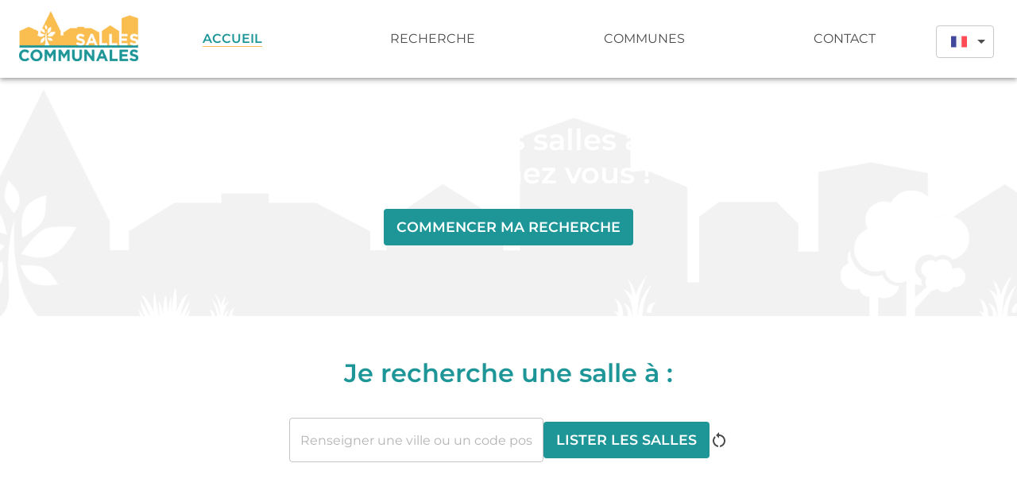

--- FILE ---
content_type: text/html
request_url: https://salles-communales.fr/
body_size: 11064
content:
<!DOCTYPE html>
<html lang="fr">
  <head>
    <meta charset="utf-8" />
    <title>Salles communales</title>
    <base href="/">
    <meta name="viewport" content="width=device-width, initial-scale=1" />
    <link rel="icon" type="image/x-icon" href="favicon.ico" />
    <script
      async
      src="https://www.googletagmanager.com/gtag/js?id=G-5SML8HVFC5"
    ></script>
    <script>
      window.dataLayer = window.dataLayer || [];
      function gtag() {
        dataLayer.push(arguments);
      }
      gtag('js', new Date());
      gtag('config', 'G-5SML8HVFC5');
    </script>
    <script
      async
      src="https://pagead2.googlesyndication.com/pagead/js/adsbygoogle.js?client=ca-pub-4596834905173916"
      crossorigin="anonymous"
    ></script>
    <script
      async
      src="https://fundingchoicesmessages.google.com/i/pub-4596834905173916?ers=1"
      nonce="WImzn95NJbatkVMdRUKkgQ"
    ></script>
    <script nonce="WImzn95NJbatkVMdRUKkgQ">
      (function () {
        function signalGooglefcPresent() {
          if (!window.frames['googlefcPresent']) {
            if (document.body) {
              const iframe = document.createElement('iframe');
              iframe.style =
                'width: 0; height: 0; border: none; z-index: -1000; left: -1000px; top: -1000px;';
              iframe.style.display = 'none';
              iframe.name = 'googlefcPresent';
              document.body.appendChild(iframe);
            } else {
              setTimeout(signalGooglefcPresent, 0);
            }
          }
        }
        signalGooglefcPresent();
      })();
    </script>
    <script>
      (function (s, t, a, y, twenty, two) {
        s.Stay22 = s.Stay22 || {};
        // Just fill out your configs here
        s.Stay22.params = {
          aid: 'onlineplatforms',
        };
        // Leave this part as-is;
        twenty = t.createElement(a);
        two = t.getElementsByTagName(a)[0];
        twenty.async = 1;
        twenty.src = y;
        two.parentNode.insertBefore(twenty, two);
      })(
        window,
        document,
        'script',
        'https://scripts.stay22.com/letmeallez.js'
      );
    </script>
  <link rel="stylesheet" href="styles.5c5a2ff552823b13.css"><link rel="stylesheet" href="main.d38b804b323a56f7.css"></head>

  <body>
    <div id="root"></div>
    <script>
      (function () {
        'use strict';
        function aa(a) {
          var b = 0;
          return function () {
            return b < a.length ? { done: !1, value: a[b++] } : { done: !0 };
          };
        }
        var ba =
          'function' == typeof Object.defineProperties
            ? Object.defineProperty
            : function (a, b, c) {
                if (a == Array.prototype || a == Object.prototype) return a;
                a[b] = c.value;
                return a;
              };
        function ea(a) {
          a = [
            'object' == typeof globalThis && globalThis,
            a,
            'object' == typeof window && window,
            'object' == typeof self && self,
            'object' == typeof global && global,
          ];
          for (var b = 0; b < a.length; ++b) {
            var c = a[b];
            if (c && c.Math == Math) return c;
          }
          throw Error('Cannot find global object');
        }
        var fa = ea(this);
        function ha(a, b) {
          if (b)
            a: {
              var c = fa;
              a = a.split('.');
              for (var d = 0; d < a.length - 1; d++) {
                var e = a[d];
                if (!(e in c)) break a;
                c = c[e];
              }
              a = a[a.length - 1];
              d = c[a];
              b = b(d);
              b != d &&
                null != b &&
                ba(c, a, { configurable: !0, writable: !0, value: b });
            }
        }
        var ia =
            'function' == typeof Object.create
              ? Object.create
              : function (a) {
                  function b() {}
                  b.prototype = a;
                  return new b();
                },
          l;
        if ('function' == typeof Object.setPrototypeOf)
          l = Object.setPrototypeOf;
        else {
          var m;
          a: {
            var ja = { a: !0 },
              ka = {};
            try {
              ka.__proto__ = ja;
              m = ka.a;
              break a;
            } catch (a) {}
            m = !1;
          }
          l = m
            ? function (a, b) {
                a.__proto__ = b;
                if (a.__proto__ !== b)
                  throw new TypeError(a + ' is not extensible');
                return a;
              }
            : null;
        }
        var la = l;
        function n(a, b) {
          a.prototype = ia(b.prototype);
          a.prototype.constructor = a;
          if (la) la(a, b);
          else
            for (var c in b)
              if ('prototype' != c)
                if (Object.defineProperties) {
                  var d = Object.getOwnPropertyDescriptor(b, c);
                  d && Object.defineProperty(a, c, d);
                } else a[c] = b[c];
          a.A = b.prototype;
        }
        function ma() {
          for (var a = Number(this), b = [], c = a; c < arguments.length; c++)
            b[c - a] = arguments[c];
          return b;
        }
        var na =
          'function' == typeof Object.assign
            ? Object.assign
            : function (a, b) {
                for (var c = 1; c < arguments.length; c++) {
                  var d = arguments[c];
                  if (d)
                    for (var e in d)
                      Object.prototype.hasOwnProperty.call(d, e) &&
                        (a[e] = d[e]);
                }
                return a;
              };
        ha('Object.assign', function (a) {
          return a || na;
        }); /*

 Copyright The Closure Library Authors.
 SPDX-License-Identifier: Apache-2.0
*/
        var p = this || self;
        function q(a) {
          return a;
        }
        var t, u;
        a: {
          for (var oa = ['CLOSURE_FLAGS'], v = p, x = 0; x < oa.length; x++)
            if (((v = v[oa[x]]), null == v)) {
              u = null;
              break a;
            }
          u = v;
        }
        var pa = u && u[610401301];
        t = null != pa ? pa : !1;
        var z,
          qa = p.navigator;
        z = qa ? qa.userAgentData || null : null;
        function A(a) {
          return t
            ? z
              ? z.brands.some(function (b) {
                  return (b = b.brand) && -1 != b.indexOf(a);
                })
              : !1
            : !1;
        }
        function B(a) {
          var b;
          a: {
            if ((b = p.navigator)) if ((b = b.userAgent)) break a;
            b = '';
          }
          return -1 != b.indexOf(a);
        }
        function C() {
          return t ? !!z && 0 < z.brands.length : !1;
        }
        function D() {
          return C()
            ? A('Chromium')
            : ((B('Chrome') || B('CriOS')) && !(C() ? 0 : B('Edge'))) ||
                B('Silk');
        }
        var ra = C() ? !1 : B('Trident') || B('MSIE');
        !B('Android') || D();
        D();
        B('Safari') &&
          (D() ||
            (C() ? 0 : B('Coast')) ||
            (C() ? 0 : B('Opera')) ||
            (C() ? 0 : B('Edge')) ||
            (C() ? A('Microsoft Edge') : B('Edg/')) ||
            (C() && A('Opera')));
        var sa = {},
          E = null;
        var ta = 'undefined' !== typeof Uint8Array,
          ua = !ra && 'function' === typeof btoa;
        var F =
            'function' === typeof Symbol && 'symbol' === typeof Symbol()
              ? Symbol()
              : void 0,
          G = F
            ? function (a, b) {
                a[F] |= b;
              }
            : function (a, b) {
                void 0 !== a.g
                  ? (a.g |= b)
                  : Object.defineProperties(a, {
                      g: {
                        value: b,
                        configurable: !0,
                        writable: !0,
                        enumerable: !1,
                      },
                    });
              };
        function va(a) {
          var b = H(a);
          1 !== (b & 1) &&
            (Object.isFrozen(a) && (a = Array.prototype.slice.call(a)),
            I(a, b | 1));
        }
        var H = F
            ? function (a) {
                return a[F] | 0;
              }
            : function (a) {
                return a.g | 0;
              },
          J = F
            ? function (a) {
                return a[F];
              }
            : function (a) {
                return a.g;
              },
          I = F
            ? function (a, b) {
                a[F] = b;
              }
            : function (a, b) {
                void 0 !== a.g
                  ? (a.g = b)
                  : Object.defineProperties(a, {
                      g: {
                        value: b,
                        configurable: !0,
                        writable: !0,
                        enumerable: !1,
                      },
                    });
              };
        function wa() {
          var a = [];
          G(a, 1);
          return a;
        }
        function xa(a, b) {
          I(b, (a | 0) & -99);
        }
        function K(a, b) {
          I(b, (a | 34) & -73);
        }
        function L(a) {
          a = (a >> 11) & 1023;
          return 0 === a ? 536870912 : a;
        }
        var M = {};
        function N(a) {
          return (
            null !== a &&
            'object' === typeof a &&
            !Array.isArray(a) &&
            a.constructor === Object
          );
        }
        var O,
          ya = [];
        I(ya, 39);
        O = Object.freeze(ya);
        var P;
        function Q(a, b) {
          P = b;
          a = new a(b);
          P = void 0;
          return a;
        }
        function R(a, b, c) {
          null == a && (a = P);
          P = void 0;
          if (null == a) {
            var d = 96;
            c ? ((a = [c]), (d |= 512)) : (a = []);
            b && (d = (d & -2095105) | ((b & 1023) << 11));
          } else {
            if (!Array.isArray(a)) throw Error();
            d = H(a);
            if (d & 64) return a;
            d |= 64;
            if (c && ((d |= 512), c !== a[0])) throw Error();
            a: {
              c = a;
              var e = c.length;
              if (e) {
                var f = e - 1,
                  g = c[f];
                if (N(g)) {
                  d |= 256;
                  b = ((d >> 9) & 1) - 1;
                  e = f - b;
                  1024 <= e && (za(c, b, g), (e = 1023));
                  d = (d & -2095105) | ((e & 1023) << 11);
                  break a;
                }
              }
              b &&
                ((g = ((d >> 9) & 1) - 1),
                (b = Math.max(b, e - g)),
                1024 < b && (za(c, g, {}), (d |= 256), (b = 1023)),
                (d = (d & -2095105) | ((b & 1023) << 11)));
            }
          }
          I(a, d);
          return a;
        }
        function za(a, b, c) {
          for (var d = 1023 + b, e = a.length, f = d; f < e; f++) {
            var g = a[f];
            null != g && g !== c && (c[f - b] = g);
          }
          a.length = d + 1;
          a[d] = c;
        }
        function Aa(a) {
          switch (typeof a) {
            case 'number':
              return isFinite(a) ? a : String(a);
            case 'boolean':
              return a ? 1 : 0;
            case 'object':
              if (
                a &&
                !Array.isArray(a) &&
                ta &&
                null != a &&
                a instanceof Uint8Array
              ) {
                if (ua) {
                  for (var b = '', c = 0, d = a.length - 10240; c < d; )
                    b += String.fromCharCode.apply(
                      null,
                      a.subarray(c, (c += 10240))
                    );
                  b += String.fromCharCode.apply(null, c ? a.subarray(c) : a);
                  a = btoa(b);
                } else {
                  void 0 === b && (b = 0);
                  if (!E) {
                    E = {};
                    c =
                      'ABCDEFGHIJKLMNOPQRSTUVWXYZabcdefghijklmnopqrstuvwxyz0123456789'.split(
                        ''
                      );
                    d = ['+/=', '+/', '-_=', '-_.', '-_'];
                    for (var e = 0; 5 > e; e++) {
                      var f = c.concat(d[e].split(''));
                      sa[e] = f;
                      for (var g = 0; g < f.length; g++) {
                        var h = f[g];
                        void 0 === E[h] && (E[h] = g);
                      }
                    }
                  }
                  b = sa[b];
                  c = Array(Math.floor(a.length / 3));
                  d = b[64] || '';
                  for (e = f = 0; f < a.length - 2; f += 3) {
                    var k = a[f],
                      w = a[f + 1];
                    h = a[f + 2];
                    g = b[k >> 2];
                    k = b[((k & 3) << 4) | (w >> 4)];
                    w = b[((w & 15) << 2) | (h >> 6)];
                    h = b[h & 63];
                    c[e++] = g + k + w + h;
                  }
                  g = 0;
                  h = d;
                  switch (a.length - f) {
                    case 2:
                      (g = a[f + 1]), (h = b[(g & 15) << 2] || d);
                    case 1:
                      (a = a[f]),
                        (c[e] =
                          b[a >> 2] + b[((a & 3) << 4) | (g >> 4)] + h + d);
                  }
                  a = c.join('');
                }
                return a;
              }
          }
          return a;
        }
        function Ba(a, b, c) {
          a = Array.prototype.slice.call(a);
          var d = a.length,
            e = b & 256 ? a[d - 1] : void 0;
          d += e ? -1 : 0;
          for (b = b & 512 ? 1 : 0; b < d; b++) a[b] = c(a[b]);
          if (e) {
            b = a[b] = {};
            for (var f in e)
              Object.prototype.hasOwnProperty.call(e, f) && (b[f] = c(e[f]));
          }
          return a;
        }
        function Da(a, b, c, d, e, f) {
          if (null != a) {
            if (Array.isArray(a))
              a =
                e && 0 == a.length && H(a) & 1
                  ? void 0
                  : f && H(a) & 2
                  ? a
                  : Ea(a, b, c, void 0 !== d, e, f);
            else if (N(a)) {
              var g = {},
                h;
              for (h in a)
                Object.prototype.hasOwnProperty.call(a, h) &&
                  (g[h] = Da(a[h], b, c, d, e, f));
              a = g;
            } else a = b(a, d);
            return a;
          }
        }
        function Ea(a, b, c, d, e, f) {
          var g = d || c ? H(a) : 0;
          d = d ? !!(g & 32) : void 0;
          a = Array.prototype.slice.call(a);
          for (var h = 0; h < a.length; h++) a[h] = Da(a[h], b, c, d, e, f);
          c && c(g, a);
          return a;
        }
        function Fa(a) {
          return a.s === M ? a.toJSON() : Aa(a);
        }
        function Ga(a, b, c) {
          c = void 0 === c ? K : c;
          if (null != a) {
            if (ta && a instanceof Uint8Array) return b ? a : new Uint8Array(a);
            if (Array.isArray(a)) {
              var d = H(a);
              if (d & 2) return a;
              if (b && !(d & 64) && (d & 32 || 0 === d)) return I(a, d | 34), a;
              a = Ea(a, Ga, d & 4 ? K : c, !0, !1, !0);
              b = H(a);
              b & 4 && b & 2 && Object.freeze(a);
              return a;
            }
            a.s === M &&
              ((b = a.h),
              (c = J(b)),
              (a = c & 2 ? a : Q(a.constructor, Ha(b, c, !0))));
            return a;
          }
        }
        function Ha(a, b, c) {
          var d = c || b & 2 ? K : xa,
            e = !!(b & 32);
          a = Ba(a, b, function (f) {
            return Ga(f, e, d);
          });
          G(a, 32 | (c ? 2 : 0));
          return a;
        }
        function Ia(a, b) {
          a = a.h;
          return Ja(a, J(a), b);
        }
        function Ja(a, b, c, d) {
          if (-1 === c) return null;
          if (c >= L(b)) {
            if (b & 256) return a[a.length - 1][c];
          } else {
            var e = a.length;
            if (d && b & 256 && ((d = a[e - 1][c]), null != d)) return d;
            b = c + (((b >> 9) & 1) - 1);
            if (b < e) return a[b];
          }
        }
        function Ka(a, b, c, d, e) {
          var f = L(b);
          if (c >= f || e) {
            e = b;
            if (b & 256) f = a[a.length - 1];
            else {
              if (null == d) return;
              f = a[f + (((b >> 9) & 1) - 1)] = {};
              e |= 256;
            }
            f[c] = d;
            e &= -1025;
            e !== b && I(a, e);
          } else
            (a[c + (((b >> 9) & 1) - 1)] = d),
              b & 256 && ((d = a[a.length - 1]), c in d && delete d[c]),
              b & 1024 && I(a, b & -1025);
        }
        function La(a, b) {
          var c = Ma;
          var d = void 0 === d ? !1 : d;
          var e = a.h;
          var f = J(e),
            g = Ja(e, f, b, d);
          var h = !1;
          if (
            null == g ||
            'object' !== typeof g ||
            (h = Array.isArray(g)) ||
            g.s !== M
          )
            if (h) {
              var k = (h = H(g));
              0 === k && (k |= f & 32);
              k |= f & 2;
              k !== h && I(g, k);
              c = new c(g);
            } else c = void 0;
          else c = g;
          c !== g && null != c && Ka(e, f, b, c, d);
          e = c;
          if (null == e) return e;
          a = a.h;
          f = J(a);
          f & 2 ||
            ((g = e),
            (c = g.h),
            (h = J(c)),
            (g = h & 2 ? Q(g.constructor, Ha(c, h, !1)) : g),
            g !== e && ((e = g), Ka(a, f, b, e, d)));
          return e;
        }
        function Na(a, b) {
          a = Ia(a, b);
          return null == a || 'string' === typeof a ? a : void 0;
        }
        function Oa(a, b) {
          a = Ia(a, b);
          return null != a ? a : 0;
        }
        function S(a, b) {
          a = Na(a, b);
          return null != a ? a : '';
        }
        function T(a, b, c) {
          this.h = R(a, b, c);
        }
        T.prototype.toJSON = function () {
          var a = Ea(this.h, Fa, void 0, void 0, !1, !1);
          return Pa(this, a, !0);
        };
        T.prototype.s = M;
        T.prototype.toString = function () {
          return Pa(this, this.h, !1).toString();
        };
        function Pa(a, b, c) {
          var d = a.constructor.v,
            e = L(J(c ? a.h : b)),
            f = !1;
          if (d) {
            if (!c) {
              b = Array.prototype.slice.call(b);
              var g;
              if (b.length && N((g = b[b.length - 1])))
                for (f = 0; f < d.length; f++)
                  if (d[f] >= e) {
                    Object.assign((b[b.length - 1] = {}), g);
                    break;
                  }
              f = !0;
            }
            e = b;
            c = !c;
            g = J(a.h);
            a = L(g);
            g = ((g >> 9) & 1) - 1;
            for (var h, k, w = 0; w < d.length; w++)
              if (((k = d[w]), k < a)) {
                k += g;
                var r = e[k];
                null == r ? (e[k] = c ? O : wa()) : c && r !== O && va(r);
              } else
                h ||
                  ((r = void 0),
                  e.length && N((r = e[e.length - 1]))
                    ? (h = r)
                    : e.push((h = {}))),
                  (r = h[k]),
                  null == h[k] ? (h[k] = c ? O : wa()) : c && r !== O && va(r);
          }
          d = b.length;
          if (!d) return b;
          var Ca;
          if (N((h = b[d - 1]))) {
            a: {
              var y = h;
              e = {};
              c = !1;
              for (var ca in y)
                Object.prototype.hasOwnProperty.call(y, ca) &&
                  ((a = y[ca]),
                  Array.isArray(a) && a != a && (c = !0),
                  null != a ? (e[ca] = a) : (c = !0));
              if (c) {
                for (var rb in e) {
                  y = e;
                  break a;
                }
                y = null;
              }
            }
            y != h && (Ca = !0);
            d--;
          }
          for (; 0 < d; d--) {
            h = b[d - 1];
            if (null != h) break;
            var cb = !0;
          }
          if (!Ca && !cb) return b;
          var da;
          f ? (da = b) : (da = Array.prototype.slice.call(b, 0, d));
          b = da;
          f && (b.length = d);
          y && b.push(y);
          return b;
        }
        function Qa(a) {
          return function (b) {
            if (null == b || '' == b) b = new a();
            else {
              b = JSON.parse(b);
              if (!Array.isArray(b)) throw Error(void 0);
              G(b, 32);
              b = Q(a, b);
            }
            return b;
          };
        }
        function Ra(a) {
          this.h = R(a);
        }
        n(Ra, T);
        var Sa = Qa(Ra);
        var U;
        function V(a) {
          this.g = a;
        }
        V.prototype.toString = function () {
          return this.g + '';
        };
        var Ta = {};
        function Ua() {
          return (
            Math.floor(2147483648 * Math.random()).toString(36) +
            Math.abs(
              Math.floor(2147483648 * Math.random()) ^ Date.now()
            ).toString(36)
          );
        }
        function Va(a, b) {
          b = String(b);
          'application/xhtml+xml' === a.contentType && (b = b.toLowerCase());
          return a.createElement(b);
        }
        function Wa(a) {
          this.g = a || p.document || document;
        }
        Wa.prototype.appendChild = function (a, b) {
          a.appendChild(b);
        }; /*

 SPDX-License-Identifier: Apache-2.0
*/
        function Xa(a, b) {
          a.src =
            b instanceof V && b.constructor === V
              ? b.g
              : 'type_error:TrustedResourceUrl';
          var c, d;
          (c = (b =
            null ==
            (d = (c = (
              (a.ownerDocument && a.ownerDocument.defaultView) ||
              window
            ).document).querySelector)
              ? void 0
              : d.call(c, 'script[nonce]'))
            ? b.nonce || b.getAttribute('nonce') || ''
            : '') && a.setAttribute('nonce', c);
        }
        function Ya(a) {
          a = void 0 === a ? document : a;
          return a.createElement('script');
        }
        function Za(a, b, c, d, e, f) {
          try {
            var g = a.g,
              h = Ya(g);
            h.async = !0;
            Xa(h, b);
            g.head.appendChild(h);
            h.addEventListener('load', function () {
              e();
              d && g.head.removeChild(h);
            });
            h.addEventListener('error', function () {
              0 < c
                ? Za(a, b, c - 1, d, e, f)
                : (d && g.head.removeChild(h), f());
            });
          } catch (k) {
            f();
          }
        }
        var $a = p.atob(
            'aHR0cHM6Ly93d3cuZ3N0YXRpYy5jb20vaW1hZ2VzL2ljb25zL21hdGVyaWFsL3N5c3RlbS8xeC93YXJuaW5nX2FtYmVyXzI0ZHAucG5n'
          ),
          ab = p.atob(
            'WW91IGFyZSBzZWVpbmcgdGhpcyBtZXNzYWdlIGJlY2F1c2UgYWQgb3Igc2NyaXB0IGJsb2NraW5nIHNvZnR3YXJlIGlzIGludGVyZmVyaW5nIHdpdGggdGhpcyBwYWdlLg=='
          ),
          bb = p.atob(
            'RGlzYWJsZSBhbnkgYWQgb3Igc2NyaXB0IGJsb2NraW5nIHNvZnR3YXJlLCB0aGVuIHJlbG9hZCB0aGlzIHBhZ2Uu'
          );
        function db(a, b, c) {
          this.i = a;
          this.l = new Wa(this.i);
          this.g = null;
          this.j = [];
          this.m = !1;
          this.u = b;
          this.o = c;
        }
        function eb(a) {
          if (a.i.body && !a.m) {
            var b = function () {
              fb(a);
              p.setTimeout(function () {
                return gb(a, 3);
              }, 50);
            };
            Za(
              a.l,
              a.u,
              2,
              !0,
              function () {
                p[a.o] || b();
              },
              b
            );
            a.m = !0;
          }
        }
        function fb(a) {
          for (var b = W(1, 5), c = 0; c < b; c++) {
            var d = X(a);
            a.i.body.appendChild(d);
            a.j.push(d);
          }
          b = X(a);
          b.style.bottom = '0';
          b.style.left = '0';
          b.style.position = 'fixed';
          b.style.width = W(100, 110).toString() + '%';
          b.style.zIndex = W(2147483544, 2147483644).toString();
          b.style['background-color'] = hb(249, 259, 242, 252, 219, 229);
          b.style['box-shadow'] = '0 0 12px #888';
          b.style.color = hb(0, 10, 0, 10, 0, 10);
          b.style.display = 'flex';
          b.style['justify-content'] = 'center';
          b.style['font-family'] = 'Roboto, Arial';
          c = X(a);
          c.style.width = W(80, 85).toString() + '%';
          c.style.maxWidth = W(750, 775).toString() + 'px';
          c.style.margin = '24px';
          c.style.display = 'flex';
          c.style['align-items'] = 'flex-start';
          c.style['justify-content'] = 'center';
          d = Va(a.l.g, 'IMG');
          d.className = Ua();
          d.src = $a;
          d.alt = 'Warning icon';
          d.style.height = '24px';
          d.style.width = '24px';
          d.style['padding-right'] = '16px';
          var e = X(a),
            f = X(a);
          f.style['font-weight'] = 'bold';
          f.textContent = ab;
          var g = X(a);
          g.textContent = bb;
          Y(a, e, f);
          Y(a, e, g);
          Y(a, c, d);
          Y(a, c, e);
          Y(a, b, c);
          a.g = b;
          a.i.body.appendChild(a.g);
          b = W(1, 5);
          for (c = 0; c < b; c++)
            (d = X(a)), a.i.body.appendChild(d), a.j.push(d);
        }
        function Y(a, b, c) {
          for (var d = W(1, 5), e = 0; e < d; e++) {
            var f = X(a);
            b.appendChild(f);
          }
          b.appendChild(c);
          c = W(1, 5);
          for (d = 0; d < c; d++) (e = X(a)), b.appendChild(e);
        }
        function W(a, b) {
          return Math.floor(a + Math.random() * (b - a));
        }
        function hb(a, b, c, d, e, f) {
          return (
            'rgb(' +
            W(Math.max(a, 0), Math.min(b, 255)).toString() +
            ',' +
            W(Math.max(c, 0), Math.min(d, 255)).toString() +
            ',' +
            W(Math.max(e, 0), Math.min(f, 255)).toString() +
            ')'
          );
        }
        function X(a) {
          a = Va(a.l.g, 'DIV');
          a.className = Ua();
          return a;
        }
        function gb(a, b) {
          0 >= b ||
            (null != a.g && 0 != a.g.offsetHeight && 0 != a.g.offsetWidth) ||
            (ib(a),
            fb(a),
            p.setTimeout(function () {
              return gb(a, b - 1);
            }, 50));
        }
        function ib(a) {
          var b = a.j;
          var c =
            'undefined' != typeof Symbol &&
            Symbol.iterator &&
            b[Symbol.iterator];
          if (c) b = c.call(b);
          else if ('number' == typeof b.length) b = { next: aa(b) };
          else throw Error(String(b) + ' is not an iterable or ArrayLike');
          for (c = b.next(); !c.done; c = b.next())
            (c = c.value) && c.parentNode && c.parentNode.removeChild(c);
          a.j = [];
          (b = a.g) && b.parentNode && b.parentNode.removeChild(b);
          a.g = null;
        }
        function jb(a, b, c, d, e) {
          function f(k) {
            document.body
              ? g(document.body)
              : 0 < k
              ? p.setTimeout(function () {
                  f(k - 1);
                }, e)
              : b();
          }
          function g(k) {
            k.appendChild(h);
            p.setTimeout(function () {
              h
                ? (0 !== h.offsetHeight && 0 !== h.offsetWidth ? b() : a(),
                  h.parentNode && h.parentNode.removeChild(h))
                : a();
            }, d);
          }
          var h = kb(c);
          f(3);
        }
        function kb(a) {
          var b = document.createElement('div');
          b.className = a;
          b.style.width = '1px';
          b.style.height = '1px';
          b.style.position = 'absolute';
          b.style.left = '-10000px';
          b.style.top = '-10000px';
          b.style.zIndex = '-10000';
          return b;
        }
        function Ma(a) {
          this.h = R(a);
        }
        n(Ma, T);
        function lb(a) {
          this.h = R(a);
        }
        n(lb, T);
        var mb = Qa(lb);
        function nb(a) {
          a = Na(a, 4) || '';
          if (void 0 === U) {
            var b = null;
            var c = p.trustedTypes;
            if (c && c.createPolicy) {
              try {
                b = c.createPolicy('goog#html', {
                  createHTML: q,
                  createScript: q,
                  createScriptURL: q,
                });
              } catch (d) {
                p.console && p.console.error(d.message);
              }
              U = b;
            } else U = b;
          }
          a = (b = U) ? b.createScriptURL(a) : a;
          return new V(a, Ta);
        }
        function ob(a, b) {
          this.m = a;
          this.o = new Wa(a.document);
          this.g = b;
          this.j = S(this.g, 1);
          this.u = nb(La(this.g, 2));
          this.i = !1;
          b = nb(La(this.g, 13));
          this.l = new db(a.document, b, S(this.g, 12));
        }
        ob.prototype.start = function () {
          pb(this);
        };
        function pb(a) {
          qb(a);
          Za(
            a.o,
            a.u,
            3,
            !1,
            function () {
              a: {
                var b = a.j;
                var c = p.btoa(b);
                if ((c = p[c])) {
                  try {
                    var d = Sa(p.atob(c));
                  } catch (e) {
                    b = !1;
                    break a;
                  }
                  b = b === Na(d, 1);
                } else b = !1;
              }
              b ? Z(a, S(a.g, 14)) : (Z(a, S(a.g, 8)), eb(a.l));
            },
            function () {
              jb(
                function () {
                  Z(a, S(a.g, 7));
                  eb(a.l);
                },
                function () {
                  return Z(a, S(a.g, 6));
                },
                S(a.g, 9),
                Oa(a.g, 10),
                Oa(a.g, 11)
              );
            }
          );
        }
        function Z(a, b) {
          a.i ||
            ((a.i = !0),
            (a = new a.m.XMLHttpRequest()),
            a.open('GET', b, !0),
            a.send());
        }
        function qb(a) {
          var b = p.btoa(a.j);
          a.m[b] && Z(a, S(a.g, 5));
        }
        (function (a, b) {
          p[a] = function () {
            var c = ma.apply(0, arguments);
            p[a] = function () {};
            b.apply(null, c);
          };
        })('__h82AlnkH6D91__', function (a) {
          'function' === typeof window.atob &&
            new ob(window, mb(window.atob(a))).start();
        });
      }).call(this);

      window.__h82AlnkH6D91__(
        '[base64]/[base64]/[base64]/[base64]'
      );
    </script>
  <script src="runtime.ef619157d6f45334.js" type="module"></script><script src="polyfills.0cfac42aa6fdafb5.js" type="module"></script><script src="styles.238332b60ad0a4ab.js" type="module"></script><script src="main.9fa06509b7081400.js" type="module"></script></body>
</html>


--- FILE ---
content_type: text/html; charset=utf-8
request_url: https://www.google.com/recaptcha/api2/aframe
body_size: 268
content:
<!DOCTYPE HTML><html><head><meta http-equiv="content-type" content="text/html; charset=UTF-8"></head><body><script nonce="go4fIBHzDAdXrNy6MOQoVw">/** Anti-fraud and anti-abuse applications only. See google.com/recaptcha */ try{var clients={'sodar':'https://pagead2.googlesyndication.com/pagead/sodar?'};window.addEventListener("message",function(a){try{if(a.source===window.parent){var b=JSON.parse(a.data);var c=clients[b['id']];if(c){var d=document.createElement('img');d.src=c+b['params']+'&rc='+(localStorage.getItem("rc::a")?sessionStorage.getItem("rc::b"):"");window.document.body.appendChild(d);sessionStorage.setItem("rc::e",parseInt(sessionStorage.getItem("rc::e")||0)+1);localStorage.setItem("rc::h",'1766257945601');}}}catch(b){}});window.parent.postMessage("_grecaptcha_ready", "*");}catch(b){}</script></body></html>

--- FILE ---
content_type: text/css
request_url: https://salles-communales.fr/styles.5c5a2ff552823b13.css
body_size: 155
content:
#root{text-align:center}.horizontal-ads{display:block;margin-bottom:2rem;margin-top:2rem}.vertical-ads{display:block;margin:2rem auto auto;max-width:300px}

--- FILE ---
content_type: application/javascript; charset=utf-8
request_url: https://fundingchoicesmessages.google.com/f/AGSKWxWQQYZjRwfFbDDgE0k5j9LX_eE98WraR-DoF0zvKYkK629V9f6SwHu1SCMGI93COXMAS5P53ZLCf6QktrnKINW3Ur9Tg4r7xhkfqKMdqBVR_pHfDpc2qxVj19p24KQvHe2iKtlG7Q==?fccs=W251bGwsbnVsbCxudWxsLG51bGwsbnVsbCxudWxsLFsxNzY2MjU3OTQ1LDg5NzAwMDAwMF0sbnVsbCxudWxsLG51bGwsW251bGwsWzcsNiw5XSxudWxsLDIsbnVsbCwiZW4iLG51bGwsbnVsbCxudWxsLG51bGwsbnVsbCwzXSwiaHR0cHM6Ly9zYWxsZXMtY29tbXVuYWxlcy5mci9mci8iLG51bGwsW1s4LCJzQ2hOSDVPc2FrMCJdLFs5LCJlbi1VUyJdLFsxOSwiMiJdLFsxNywiWzBdIl0sWzI0LCIiXSxbMjksImZhbHNlIl1dXQ
body_size: 216
content:
if (typeof __googlefc.fcKernelManager.run === 'function') {"use strict";this.default_ContributorServingResponseClientJs=this.default_ContributorServingResponseClientJs||{};(function(_){var window=this;
try{
var jp=function(a){this.A=_.t(a)};_.u(jp,_.J);var kp=function(a){this.A=_.t(a)};_.u(kp,_.J);kp.prototype.getWhitelistStatus=function(){return _.F(this,2)};var lp=function(a){this.A=_.t(a)};_.u(lp,_.J);var mp=_.Zc(lp),np=function(a,b,c){this.B=a;this.j=_.A(b,jp,1);this.l=_.A(b,_.Jk,3);this.F=_.A(b,kp,4);a=this.B.location.hostname;this.D=_.Ag(this.j,2)&&_.O(this.j,2)!==""?_.O(this.j,2):a;a=new _.Lg(_.Kk(this.l));this.C=new _.Yg(_.q.document,this.D,a);this.console=null;this.o=new _.fp(this.B,c,a)};
np.prototype.run=function(){if(_.O(this.j,3)){var a=this.C,b=_.O(this.j,3),c=_.$g(a),d=new _.Rg;b=_.gg(d,1,b);c=_.D(c,1,b);_.dh(a,c)}else _.ah(this.C,"FCNEC");_.hp(this.o,_.A(this.l,_.Be,1),this.l.getDefaultConsentRevocationText(),this.l.getDefaultConsentRevocationCloseText(),this.l.getDefaultConsentRevocationAttestationText(),this.D);_.ip(this.o,_.F(this.F,1),this.F.getWhitelistStatus());var e;a=(e=this.B.googlefc)==null?void 0:e.__executeManualDeployment;a!==void 0&&typeof a==="function"&&_.Mo(this.o.G,
"manualDeploymentApi")};var op=function(){};op.prototype.run=function(a,b,c){var d;return _.v(function(e){d=mp(b);(new np(a,d,c)).run();return e.return({})})};_.Nk(7,new op);
}catch(e){_._DumpException(e)}
}).call(this,this.default_ContributorServingResponseClientJs);
// Google Inc.

//# sourceURL=/_/mss/boq-content-ads-contributor/_/js/k=boq-content-ads-contributor.ContributorServingResponseClientJs.en_US.sChNH5Osak0.es5.O/d=1/exm=ad_blocking_detection_executable,kernel_loader,loader_js_executable,web_iab_tcf_v2_signal_executable/ed=1/rs=AJlcJMz7a3Aoypzl3FteasZliPsUtk5MMw/m=cookie_refresh_executable
__googlefc.fcKernelManager.run('\x5b\x5b\x5b7,\x22\x5b\x5bnull,\\\x22salles-communales.fr\\\x22,\\\x22AKsRol_S_Zpxqb0cOB9spnJDRRL59yxv5LwD1ajrVMQEF49g5TXmf224-Zl-z1Mi5au9bItnJPoHsMWYSzzMloV6KkClv-Cbla8iDGBNGNX6gVakSnPfa9zl2XJxc_oTy2s8WvZ4_3HWi4UfXpVxd_jroCYYg-MIHg\\\\u003d\\\\u003d\\\x22\x5d,null,\x5b\x5bnull,null,null,\\\x22https:\/\/fundingchoicesmessages.google.com\/f\/AGSKWxVO9jTgnpTn0nAFrBa1Sp0NHpPKbMfyTgLUu-Jz6ktVZW0-4bMvfdRMxtVov1jTzgf8ayQlFhtHH0B2TUvrfvyxeNq7xa7-a327IAlzuMyZba0dNczxZq7-fYLJo2UqcuyILs7S1A\\\\u003d\\\\u003d\\\x22\x5d,null,null,\x5bnull,null,null,\\\x22https:\/\/fundingchoicesmessages.google.com\/el\/AGSKWxXVp6NoNXOM93rro8PLGvgKBHwg1QZzzq5LV2J5EyM91RmtqDVkmcKU9UU-HLrgWEWT6-Bovxvq5w4jYec84wi3bY5lsX-nyetolWmDi6Kwu6wUURk5rgFB1qeYqUCBAmzyopEhzQ\\\\u003d\\\\u003d\\\x22\x5d,null,\x5bnull,\x5b7,6,9\x5d,null,2,null,\\\x22en\\\x22,null,null,null,null,null,3\x5d,null,\\\x22Privacy and cookie settings\\\x22,\\\x22Close\\\x22,null,null,null,\\\x22Managed by Google. Complies with IAB TCF. CMP ID: 300\\\x22\x5d,\x5b2,1\x5d\x5d\x22\x5d\x5d,\x5bnull,null,null,\x22https:\/\/fundingchoicesmessages.google.com\/f\/AGSKWxWMkJWCxAJ0Uns7e9rkQcvtwlB7bK4XLh1HEfvksr1o4wjP2Y80QEMaqiS07_AR3l1uPSMRlDW2Eei9gYoZV5lg2VGAsmrAIZebdV1cE6C_dH9nTX2vQo4isHOfUxF_quSErFRScw\\u003d\\u003d\x22\x5d\x5d');}

--- FILE ---
content_type: image/svg+xml
request_url: https://salles-communales.fr/logo-trivago.b19c03afa185bb03487e4b5111fa6b53.svg
body_size: 7431
content:
<svg version="1.1" id="Layer_1" xmlns="http://www.w3.org/2000/svg" xmlns:xlink="http://www.w3.org/1999/xlink" x="0px" y="0px"
   width="128px" height="32px" viewBox="0 0 128 32" enable-background="new 0 0 128 32" xml:space="preserve">
<g>
  <g id="Layer_1_1_">
    <path fill="#E3403D" d="M12.137,27.166C-0.492,20.845,1.396,9.375,4.681,4.333C3.749,5.229,2.913,6.244,2.22,7.343l0,0
      c-2.031,3.166-2.7,7.014-1.876,10.682C1.479,22.35,4.215,26.09,8.003,28.48c3.596,2.461,7.886,3.692,12.235,3.501
      c3.823-0.215,7.3-2.258,9.355-5.484c0.669-1.063,1.183-2.21,1.517-3.417C30.669,23.76,24.647,33.426,12.137,27.166z"/>
    <path fill="#FC9E15" d="M20.704,26.903c-0.215,0.024-0.442,0.048-0.681,0.048c-2.605-0.036-5.162-0.693-7.48-1.9
      c-1.936-0.992-3.644-2.39-4.982-4.098c-7.587-9.654,2.21-19.583,4.899-20.742c-0.597,0.108-1.195,0.251-1.78,0.43
      C8.421,1.405,6.366,2.672,4.681,4.345c-0.335,0.418-0.645,0.86-0.932,1.314l0,0c-1.971,3.083-2.641,6.834-1.828,10.407
      c1.111,4.218,3.776,7.862,7.456,10.192c3.501,2.402,7.683,3.596,11.924,3.417c3.728-0.215,7.121-2.198,9.116-5.341
      c0.251-0.406,0.478-0.812,0.693-1.243c0.048-0.167,0.072-0.275,0.072-0.275c0.096-0.418,0.251-1.183,0.287-1.434
      c0.275-1.888,0.203-3.811-0.203-5.687C30.824,19.256,27.992,26.269,20.704,26.903z M6.462,19.148L6.45,19.136L6.462,19.148
      L6.462,19.148z"/>
    <path fill="#1391D2" d="M28.924,9.602c-0.275-0.49-0.705-1.135-0.729-1.171c-0.37-0.55-0.765-1.075-1.075-1.458
      c-0.789-0.98-2.222-1.135-3.202-0.335c-0.98,0.801-1.135,2.222-0.335,3.202l0,0c0.801,1.039,1.482,2.163,2.007,3.369
      c0.538,1.183,0.908,2.437,1.123,3.728c0.454,2.378,0.024,4.839-1.207,6.918c-0.956,1.541-2.509,2.617-4.289,2.975l-0.036,0.012
      c-0.143,0.024-0.299,0.048-0.466,0.072c0.263,0,0.514-0.012,0.753-0.024c3.286-0.191,6.273-1.936,8.041-4.72
      c0.621-0.98,1.075-2.055,1.362-3.178c0.096-0.358,0.215-1.016,0.251-1.231c0.108-0.681,0.155-1.374,0.143-2.067
      c-0.143-0.693-0.323-1.374-0.538-2.055C30.262,12.242,29.653,10.88,28.924,9.602z"/>
    <path fill="#1391D2" d="M6.474,19.16c-0.358-0.741-0.633-1.517-0.824-2.318c-0.442-2.282,0.024-4.648,1.302-6.595
      c1.864-2.7,4.003-4.421,8.949-4.481c1.505,0.143,2.832-0.956,2.987-2.449c0.191-1.577-0.932-3.011-2.509-3.202l0,0
      c-0.036,0-0.06-0.012-0.096-0.012c-0.585-0.084-1.183-0.119-1.78-0.096l0,0c-0.693,0.012-1.374,0.084-2.055,0.203
      C9.783,1.345,7.525,3.257,5.972,5.695l0,0c-1.744,2.724-2.33,6.022-1.613,9.176c0.55,2.258,1.649,4.349,3.214,6.082
      C7.155,20.379,6.784,19.782,6.474,19.16z M6.474,19.148l-0.012-0.012L6.474,19.148L6.474,19.148z"/>
  </g>
  <g id="Ebene_1">
    <polygon fill="#0A1121" points="68.102,10.307 72.846,10.307 76.442,20.021 76.502,20.021 79.836,10.307 84.256,10.307
      78.641,24.585 73.993,24.585     "/>
    <path fill="#0A1121" d="M50.909,13.82h-4.325v4.779c0.012,0.358,0.036,0.717,0.096,1.063c0.036,0.299,0.143,0.585,0.299,0.836
      c0.167,0.251,0.418,0.442,0.693,0.538c0.394,0.143,0.824,0.203,1.243,0.191c0.346,0,0.693-0.024,1.028-0.072
      c0.346-0.024,0.681-0.143,0.968-0.335v3.656c-0.55,0.167-1.111,0.287-1.685,0.346c-0.574,0.06-1.135,0.084-1.709,0.084
      c-0.753,0.012-1.517-0.072-2.258-0.239c-0.645-0.131-1.255-0.394-1.804-0.741c-0.514-0.335-0.932-0.789-1.219-1.326
      c-0.311-0.621-0.466-1.302-0.442-1.995v-6.799h-3.047v-3.513h3.047V6.077h4.803v4.218h4.325L50.909,13.82L50.909,13.82z"/>
    <path fill="#0A1121" d="M52.08,10.307h4.445v2.342h0.048c0.466-0.932,1.028-1.541,1.673-1.983
      c0.645-0.442,1.458-0.669,2.425-0.669c0.251,0,0.514,0.012,0.765,0.024c0.239,0.024,0.478,0.06,0.705,0.119v4.015
      c-0.311-0.096-0.609-0.167-0.932-0.215c-0.311-0.048-0.633-0.072-0.956-0.072c-0.836,0-1.505,0.119-1.995,0.346
      c-0.466,0.215-0.848,0.55-1.123,0.98c-0.275,0.454-0.442,0.98-0.502,1.505c-0.084,0.645-0.119,1.29-0.108,1.936v5.962H52.08
      L52.08,10.307L52.08,10.307z"/>
    <path fill="#0A1121" d="M63.204,10.307h4.325v14.278h-4.325V10.307z M63.024,6.555c0-1.29,1.039-2.342,2.33-2.342
      s2.342,1.039,2.342,2.33s-1.039,2.342-2.33,2.342c-0.621,0-1.219-0.251-1.649-0.681C63.263,7.774,63.012,7.176,63.024,6.555"/>
    <path fill="#0A1121" d="M91.712,18.384c-0.335,0-0.741-0.012-1.243,0.024c-0.49,0.024-0.968,0.108-1.434,0.239
      c-0.43,0.119-0.824,0.323-1.171,0.609c-0.323,0.275-0.478,0.645-0.478,1.135c-0.024,0.49,0.239,0.944,0.669,1.171
      c0.43,0.251,0.908,0.382,1.41,0.382c0.418,0,0.836-0.06,1.243-0.179c0.382-0.108,0.741-0.275,1.063-0.502
      c0.311-0.215,0.574-0.49,0.753-0.824c0.191-0.358,0.299-0.765,0.287-1.171v-0.884L91.712,18.384z M92.811,22.828h-0.084
      c-0.478,0.717-1.159,1.278-1.948,1.613c-1.422,0.574-3.011,0.645-4.481,0.203c-0.585-0.167-1.135-0.454-1.625-0.836
      c-0.466-0.37-0.848-0.836-1.111-1.374c-0.287-0.597-0.43-1.243-0.406-1.9c0-0.824,0.155-1.517,0.454-2.079s0.717-1.039,1.231-1.41
      c0.538-0.382,1.135-0.669,1.768-0.86c0.669-0.203,1.362-0.358,2.067-0.454c0.705-0.096,1.422-0.155,2.139-0.179
      c0.717-0.024,1.374-0.024,1.971-0.024c0-0.777-0.275-1.398-0.836-1.852c-0.55-0.454-1.255-0.705-1.971-0.693
      c-0.681-0.012-1.362,0.143-1.971,0.454c-0.609,0.311-1.147,0.729-1.589,1.243l-2.342-2.402c0.824-0.765,1.804-1.35,2.868-1.709
      c1.087-0.382,2.234-0.574,3.393-0.574c1.29,0,2.342,0.155,3.178,0.478c0.777,0.287,1.47,0.777,1.995,1.422
      c0.502,0.621,0.824,1.386,1.016,2.294c0.203,1.039,0.287,2.091,0.275,3.142v7.241h-3.991V22.828L92.811,22.828z"/>
    <path fill="#0A1121" d="M117.257,17.464c0,1.075,0.275,1.936,0.836,2.605c0.562,0.669,1.338,0.992,2.342,0.992
      s1.792-0.335,2.342-0.992c0.55-0.657,0.836-1.529,0.836-2.605s-0.275-1.936-0.836-2.605s-1.338-0.992-2.342-0.992
      s-1.792,0.335-2.342,0.992C117.532,15.516,117.257,16.388,117.257,17.464 M113.291,17.464c-0.012-1.051,0.179-2.091,0.55-3.071
      c0.347-0.872,0.86-1.673,1.529-2.354c0.645-0.657,1.422-1.171,2.282-1.505c1.792-0.705,3.788-0.705,5.592,0
      c0.86,0.335,1.625,0.848,2.282,1.505c0.657,0.681,1.171,1.482,1.517,2.354c0.741,1.983,0.741,4.17,0,6.141
      c-0.346,0.884-0.86,1.685-1.517,2.354c-0.645,0.657-1.422,1.171-2.282,1.505c-1.792,0.705-3.788,0.705-5.592,0
      c-0.86-0.335-1.637-0.848-2.282-1.505c-0.657-0.681-1.183-1.482-1.529-2.354C113.458,19.555,113.279,18.515,113.291,17.464"/>
    <path fill="#0A1121" d="M108.643,10.295v1.912h-0.072c-0.143-0.203-0.311-0.382-0.502-0.538c-0.347-0.299-0.729-0.55-1.123-0.753
      c-0.442-0.239-0.92-0.43-1.41-0.562c-0.597-0.155-1.207-0.239-1.816-0.251c-0.956,0-1.9,0.251-2.748,0.693
      c-0.801,0.418-1.386,0.848-1.924,1.565c-0.526,0.705-0.836,1.41-1.087,2.318c-0.251,0.908-0.311,1.971-0.311,2.903
      c0,1.016,0.143,2.031,0.43,3.023c0.239,0.884,0.657,1.697,1.243,2.402c0.597,0.693,1.219,1.039,2.079,1.41
      c0.86,0.37,1.78,0.49,2.832,0.478c0.717-0.024,1.41-0.167,2.067-0.442c0.717-0.287,1.338-0.753,1.804-1.374h0.048v1.386
      c0,1.016-0.227,1.852-0.86,2.509c-0.633,0.657-1.565,1.004-2.915,1.004c-0.896,0-1.47,0.024-2.378-0.227
      c-0.801-0.215-1.792-0.597-2.545-1.135l-2.103,3.154c1.135,0.824,2.163,1.326,3.405,1.661c1.219,0.323,2.473,0.43,3.752,0.43
      c2.784,0,4.743-0.705,6.106-2.103s1.912-3.453,1.912-6.153v-13.31H108.643z M107.555,20.08c-0.562,0.669-1.338,1.004-2.354,1.004
      c-1.004,0-1.792-0.335-2.354-1.004s-0.836-1.541-0.836-2.617s0.275-1.948,0.836-2.617c0.562-0.669,1.338-1.004,2.354-1.004
      s1.792,0.335,2.354,1.004c0.562,0.669,0.836,1.541,0.836,2.617S108.105,19.423,107.555,20.08L107.555,20.08z"/>
  </g>
</g>
</svg>


--- FILE ---
content_type: application/javascript
request_url: https://salles-communales.fr/styles.238332b60ad0a4ab.js
body_size: 112
content:
"use strict";(self.webpackChunk=self.webpackChunk||[]).push([[532],{41658:()=>{}},s=>{var e;e=41658,s(s.s=e)}]);

--- FILE ---
content_type: application/javascript; charset=utf-8
request_url: https://fundingchoicesmessages.google.com/f/AGSKWxUFBOEhwQCL0s3YcL4_vNYP1L13VqrUTepZt_GlACGdTgL3MPYVgVKgEMoqWkqz3PcfgrYo7FIvOncQAGbXxgHxQ74KFiTrOTt3ma8WFIEv4g-4TgCj_rKDMetKNvsYWqEKfqkYUCKqsU2_quuy4IX5O7Ol4BdK4vFH85ZyXUmqzXG9UfZKstNuBE56/_/adoptimised.-adcompanion./ad.min./admeld./vpaidad3.
body_size: -1290
content:
window['44ea8d5e-cfe9-49eb-bc9b-9c1d9be82990'] = true;

--- FILE ---
content_type: image/svg+xml
request_url: https://salles-communales.fr/facebook-svg-footer.d783e14e35243d3ec58095e64387381d.svg
body_size: 1774
content:
<svg width="30" height="30" viewBox="0 0 30 30" fill="none" xmlns="http://www.w3.org/2000/svg">
<path d="M26.7942 30H3.22075C1.45161 30 0 28.5642 0 26.7809V3.21914C0 1.45088 1.45161 0 3.22075 0H26.7791C28.5634 0 29.9999 1.45088 29.9999 3.21914V26.7657C30.015 28.5642 28.5785 30 26.7942 30Z" fill="#FABD50"/>
<path d="M15.0152 26.8564C21.9549 26.8564 27.5807 21.5515 27.5807 15.0076C27.5807 8.46362 21.9549 3.15871 15.0152 3.15871C8.07546 3.15871 2.44971 8.46362 2.44971 15.0076C2.44971 21.5515 8.07546 26.8564 15.0152 26.8564Z" fill="white"/>
<path d="M28.2762 12.801C28.0645 6.51385 23.6038 1.32997 17.7067 0H11.7339C5.74603 1.34509 1.11903 6.69521 1.16439 13.33C1.20976 21.0378 6.92546 26.0403 12.7319 26.8111C12.7319 23.5768 12.7319 20.3275 12.7319 17.063C11.7037 17.063 10.7057 17.063 9.67746 17.063C9.67746 16.398 9.67746 15.7632 9.67746 15.1436C9.67746 14.5088 9.67746 13.8892 9.67746 13.2242C10.7208 13.2242 11.7188 13.2242 12.747 13.2242C12.747 12.8766 12.7319 12.5743 12.747 12.2569C12.7772 11.199 12.747 10.1259 12.868 9.08312C13.1099 7.10328 14.4103 5.69773 16.3458 5.19899C17.6159 4.8665 18.9012 5.00252 20.1865 5.12343C20.5192 5.15365 20.8518 5.21411 21.1694 5.25945C21.1694 6.40806 21.1694 7.49622 21.1694 8.61461C20.9879 8.61461 20.8367 8.61461 20.6855 8.61461C19.9143 8.62972 19.128 8.5995 18.3569 8.65995C17.2379 8.75063 16.5877 9.49118 16.5877 10.6398C16.5877 11.4106 16.5877 12.1965 16.5877 12.9673C16.5877 13.0428 16.6028 13.1184 16.6028 13.2242C17.9486 13.2242 19.2641 13.2242 20.6099 13.2242C20.4133 14.5088 20.2167 15.7783 20.005 17.063C19.1129 17.063 18.2359 17.063 17.3589 17.063C17.3589 20.3275 17.3589 23.5768 17.3589 26.8413C20.4284 26.1612 22.9536 24.6348 24.9798 22.2771C27.3387 19.5718 28.3971 16.3678 28.2762 12.801Z" fill="#FABD50"/>
</svg>


--- FILE ---
content_type: image/svg+xml
request_url: https://salles-communales.fr/linkedin-svg-footer.d681871c19af070ab2c0af5f5dfcb5c8.svg
body_size: 4133
content:
<svg width="30" height="30" viewBox="0 0 30 30" fill="none" xmlns="http://www.w3.org/2000/svg">
<path d="M28.5327 2H2V27H28.5327V2Z" fill="white"/>
<path d="M30 2.42424C30 10.7576 30 18.9394 30 27.2727C30 27.4242 29.8492 27.4242 29.8492 27.5758C29.5477 28.6364 28.794 29.3939 27.7387 29.697C27.5879 29.697 27.5879 29.8485 27.4372 29.8485C19.1457 29.8485 11.005 29.8485 2.71357 29.8485C2.56281 29.8485 2.56281 29.697 2.41206 29.697C1.05528 29.3939 0.150754 28.1818 0.150754 26.5151C0 18.7879 0 10.9091 0 3.18182C0 1.21212 1.20603 0 3.16583 0C11.005 0 18.8442 0 26.6834 0C28.0402 0 29.2462 0.757576 29.6985 2.12121C30 2.27273 30 2.27273 30 2.42424ZM12.2111 11.9697C12.2111 11.9697 12.2111 12.1212 12.2111 12.2727C12.2111 16.5152 12.2111 20.7576 12.2111 25C12.2111 25.303 12.3618 25.4545 12.6633 25.4545C13.8693 25.4545 15.0754 25.4545 16.2814 25.4545C16.7337 25.4545 16.7337 25.4545 16.7337 25C16.7337 22.5758 16.7337 20.1515 16.7337 17.5758C16.7337 16.3636 17.7889 15.303 18.995 15.303C20.201 15.303 21.1055 16.3636 21.1055 17.5758C21.1055 20 21.1055 22.4242 21.1055 25C21.1055 25.4545 21.1055 25.4545 21.5578 25.4545C22.7638 25.4545 23.9699 25.4545 25.1759 25.4545C25.6281 25.4545 25.6281 25.4545 25.6281 25C25.6281 23.1818 25.6281 21.5151 25.6281 19.697C25.6281 18.6364 25.6281 17.5758 25.6281 16.3636C25.4774 14.697 24.7236 13.4848 23.3668 12.4242C22.4623 11.8182 21.407 11.3636 20.3518 11.5152C18.995 11.6667 17.9397 12.1212 17.0352 13.0303C16.8844 13.1818 16.8844 13.1818 16.7337 13.3333C16.7337 12.8788 16.7337 12.5758 16.7337 12.1212C16.7337 11.8182 16.5829 11.6667 16.4322 11.8182C15.2261 11.8182 13.8693 11.8182 12.6633 11.8182C12.3618 11.8182 12.3618 11.8182 12.2111 11.9697ZM4.67337 18.6364C4.67337 20.7576 4.67337 22.8788 4.67337 25C4.67337 25.303 4.82412 25.4545 5.12563 25.4545C6.33166 25.4545 7.53769 25.4545 8.74372 25.4545C9.04523 25.4545 9.19598 25.303 9.19598 25C9.19598 20.7576 9.19598 16.5152 9.19598 12.2727C9.19598 11.9697 9.19598 11.8182 8.89447 11.8182C7.68844 11.8182 6.48241 11.8182 5.42714 11.8182C4.67337 11.8182 4.67337 11.8182 4.67337 12.5758C4.67337 14.5455 4.67337 16.6667 4.67337 18.6364ZM6.93467 9.39394C8.44221 9.39394 9.64824 8.18182 9.64824 6.66667C9.64824 5.15151 8.44221 3.93939 6.93467 3.93939C5.42714 3.93939 4.22111 5.15151 4.22111 6.66667C4.22111 8.18182 5.42714 9.39394 6.93467 9.39394Z" fill="#FABD50"/>
<path d="M12.2109 11.9697C12.3617 11.9697 12.3617 11.9697 12.5124 11.9697C13.7185 11.9697 15.0753 11.9697 16.2813 11.9697C16.5828 11.8182 16.7336 11.9697 16.7336 12.2727C16.7336 12.5758 16.7336 13.0303 16.7336 13.4849C16.8843 13.3333 17.0351 13.3333 17.0351 13.1818C17.9396 12.2727 18.9949 11.6667 20.3516 11.6667C21.4069 11.6667 22.4622 11.9697 23.3667 12.5758C24.7235 13.4849 25.4773 14.8485 25.628 16.5152C25.628 17.5758 25.628 18.6364 25.628 19.8485C25.628 21.6667 25.628 23.3333 25.628 25.1515C25.628 25.6061 25.628 25.6061 25.1758 25.6061C23.9697 25.6061 22.7637 25.6061 21.5577 25.6061C21.1054 25.6061 21.1054 25.6061 21.1054 25.1515C21.1054 22.7273 21.1054 20.303 21.1054 17.7273C21.1054 16.5152 20.2009 15.4546 18.9949 15.4546C17.7888 15.4546 16.7336 16.5152 16.7336 17.7273C16.7336 20.1515 16.7336 22.5758 16.7336 25.1515C16.7336 25.6061 16.7336 25.6061 16.2813 25.6061C15.0753 25.6061 13.8692 25.6061 12.6632 25.6061C12.2109 25.4545 12.2109 25.303 12.2109 25C12.2109 20.7576 12.2109 16.5152 12.2109 12.2727C12.2109 12.1212 12.2109 11.9697 12.2109 11.9697Z" fill="white"/>
<path d="M4.67334 18.6364C4.67334 16.6667 4.67334 14.5455 4.67334 12.5758C4.67334 11.8182 4.67334 11.9697 5.27636 11.9697C6.48239 11.9697 7.68842 11.9697 8.74369 11.9697C9.19595 11.8182 9.19595 11.9697 9.19595 12.2727C9.19595 16.5152 9.19595 20.7576 9.19595 25C9.19595 25.303 9.0452 25.4545 8.74369 25.4545C7.53766 25.4545 6.33163 25.4545 5.1256 25.4545C4.67334 25.4545 4.67334 25.303 4.67334 25C4.67334 22.8788 4.67334 20.7576 4.67334 18.6364Z" fill="white"/>
<path d="M6.93476 9.39394C5.42722 9.39394 4.22119 8.18182 4.22119 6.66666C4.22119 5.15151 5.42722 3.93939 6.93476 3.93939C8.4423 3.93939 9.64833 5.15151 9.64833 6.66666C9.64833 8.18182 8.4423 9.39394 6.93476 9.39394Z" fill="white"/>
</svg>


--- FILE ---
content_type: image/svg+xml
request_url: https://salles-communales.fr/logo-hotels.com.2c0f6e1de4fdcc1e9e28f36da138c09c.svg
body_size: 7479
content:
<?xml version="1.0" encoding="UTF-8"?><svg xmlns="http://www.w3.org/2000/svg" class="header" enable-background="new 0 0 210 47" fill="none" height="40px" preserveAspectRatio="xMidYMid meet" viewBox="0 0 210 47" width="179px"><g clip-path="url(#clip0_2640_228735)"><path d="M29.9969 42.4741H7.7604C3.48223 42.4741 0 38.9919 0 34.6971V12.4606C0 8.18243 3.48223 4.7002 7.7604 4.7002H29.9969C34.2917 4.7002 37.7573 8.18243 37.7573 12.4606V34.6971C37.7739 38.9919 34.2917 42.4741 29.9969 42.4741Z" fill="#EF3346"/><path d="M13.4651 21.4315C13.4651 21.1164 13.2496 20.9009 12.9345 20.9009H9.25328C8.93822 20.9009 8.72266 21.1164 8.72266 21.4315V25.0961C8.72266 25.4112 8.93822 25.6268 9.25328 25.6268H12.9179C13.233 25.6268 13.4485 25.4112 13.4485 25.0961V21.4315H13.4651Z" fill="#191E3B"/><path d="M21.5735 29.5565C21.5735 29.2414 21.3414 29.0259 21.0429 29.0259H17.3783C17.0632 29.0259 16.8477 29.2414 16.8477 29.5565V33.2211C16.8477 33.5362 17.0632 33.7518 17.3783 33.7518H21.0429C21.358 33.7518 21.5735 33.5362 21.5735 33.2211V29.5565V29.5565Z" fill="#191E3B"/><path d="M21.5735 21.4315C21.5735 21.1164 21.358 20.9009 21.0429 20.9009H17.3783C17.0632 20.9009 16.8477 21.1164 16.8477 21.4315V25.0961C16.8477 25.4112 17.0632 25.6268 17.3783 25.6268H21.0429C21.358 25.6268 21.5735 25.4112 21.5735 25.0961V21.4315V21.4315Z" fill="#FDDB32"/><path d="M127.018 25.5934C127.549 21.8624 129.505 19.4249 133.385 19.4249C137.365 19.4249 139.471 21.7132 139.769 25.5934H127.018ZM133.485 15.7603C127.267 15.7603 122.309 20.2374 122.309 27.6496C122.309 35.2442 126.686 39.9037 134.065 39.9037C138.31 39.9037 141.842 38.0299 144.031 35.4266C144.164 35.2939 144.213 35.1612 144.213 35.0286C144.213 34.8959 144.164 34.7633 144.031 34.6306L141.975 32.6242C141.842 32.4915 141.71 32.4418 141.577 32.4418C141.444 32.4418 141.312 32.5247 141.179 32.6739C139.488 34.5145 137.282 36.0733 134.115 36.0733C129.489 36.0733 127.267 33.2211 126.918 29.0922H144.081C144.396 29.0922 144.611 28.8601 144.611 28.5616V27.6662C144.611 20.8675 140.499 15.7603 133.485 15.7603Z" fill="#191E3B"/><path d="M74.1523 7.93359H70.4379C70.1229 7.93359 69.9073 8.16574 69.9073 8.46422V20.9837H54.8342V8.4808C54.8342 8.16574 54.6187 7.95018 54.3036 7.95018H50.5892C50.2742 7.95018 50.0586 8.18232 50.0586 8.4808V38.6933C50.0586 39.0083 50.2742 39.2239 50.5892 39.2239H54.3036C54.6187 39.2239 54.8342 38.9918 54.8342 38.6933V25.1955H69.9073V38.6933C69.9073 39.0083 70.1229 39.2239 70.4379 39.2239H74.1523C74.4674 39.2239 74.6829 38.9918 74.6829 38.6933V8.4808C74.6995 8.16574 74.4674 7.93359 74.1523 7.93359Z" fill="#191E3B"/><path d="M152.753 7.93359H149.171C148.856 7.93359 148.641 8.16574 148.641 8.46422V38.6933C148.641 39.0083 148.856 39.2239 149.171 39.2239H152.753C153.068 39.2239 153.284 38.9918 153.284 38.6933V8.4808C153.284 8.16574 153.051 7.93359 152.753 7.93359Z" fill="#191E3B"/><path d="M91.0705 35.9738C86.1125 35.9738 83.476 32.2594 83.476 27.832C83.476 23.4046 86.1125 19.6902 91.0705 19.6902C96.0286 19.6902 98.6651 23.4046 98.6651 27.832C98.6651 32.2594 96.0286 35.9738 91.0705 35.9738ZM91.0705 15.7603C84.4046 15.7603 78.8164 20.6851 78.8164 27.832C78.8164 34.9788 84.4046 39.9037 91.0705 39.9037C97.7365 39.9037 103.325 34.9788 103.325 27.832C103.325 20.6851 97.7199 15.7603 91.0705 15.7603Z" fill="#191E3B"/><path d="M119.574 16.4734H113.77V8.91201C113.77 8.51404 113.372 8.33164 113.107 8.59695L109.492 12.2118C109.277 12.4274 109.127 12.6596 109.127 13.0078V16.4734H105.148C104.833 16.4734 104.617 16.689 104.617 17.004V19.5079C104.617 19.823 104.833 20.0386 105.148 20.0386H109.127V32.2429C109.127 36.488 111.134 39.224 115.379 39.224H119.574C119.889 39.224 120.105 39.0084 120.105 38.6934V35.8413C120.105 35.5262 119.889 35.3106 119.574 35.3106H116.623C114.517 35.3106 113.77 34.4981 113.77 32.4088V20.0551H119.574C119.889 20.0551 120.105 19.8396 120.105 19.5245V17.0206C120.121 16.7056 119.889 16.4734 119.574 16.4734Z" fill="#191E3B"/><path d="M179.917 37.2837H178.375C178.225 37.2837 178.109 37.3832 178.109 37.549V38.9916C178.109 39.1409 178.209 39.257 178.375 39.257H179.917C180.066 39.257 180.182 39.1575 180.182 38.9916V37.549C180.182 37.3998 180.083 37.2837 179.917 37.2837Z" fill="#191E3B"/><path d="M193.828 38.0135C192.385 38.0135 191.655 37.0352 191.655 35.7418C191.655 34.4981 192.368 33.4701 193.828 33.4701C195.27 33.4701 196 34.4981 196 35.7418C195.983 37.0352 195.27 38.0135 193.828 38.0135ZM193.828 32.0938C191.821 32.0938 190.113 33.5861 190.113 35.7584C190.113 37.9804 191.821 39.423 193.828 39.423C195.834 39.423 197.542 37.9804 197.542 35.7584C197.542 33.5861 195.834 32.0938 193.828 32.0938Z" fill="#191E3B"/><path d="M167.544 25.5934C163.879 24.7975 162.088 24.1674 162.088 22.277C162.088 20.4861 163.697 19.4249 166.565 19.4249C169.119 19.4249 171.125 20.5856 172.419 22.4262C172.601 22.6915 172.916 22.7413 173.181 22.5589L175.602 21.0002C175.868 20.8178 175.967 20.5525 175.785 20.2374C173.812 17.2361 170.694 15.7603 166.615 15.7603C162.055 15.7603 157.992 17.9988 157.992 22.5589C157.992 27.3511 161.79 28.5948 166.797 29.6726C170.329 30.4354 171.888 31.0157 171.888 33.1217C171.888 35.1778 170.047 36.2557 166.963 36.2557C163.746 36.2557 161.69 34.9954 160.264 32.9061C160.082 32.591 159.767 32.5081 159.452 32.7237L157.031 34.3985C156.765 34.5809 156.716 34.8462 156.848 35.1115C158.672 38.1958 162.072 39.9369 166.913 39.9369C172.949 39.9369 176.432 36.9355 176.432 32.9227C176.432 28.23 172.551 26.721 167.544 25.5934Z" fill="#191E3B"/><path d="M206.746 32.0938C205.718 32.0938 205.038 32.5083 204.474 33.1716C204.109 32.558 203.346 32.0938 202.418 32.0938C201.439 32.0938 200.826 32.558 200.461 33.0721V32.558C200.461 32.4088 200.362 32.2927 200.196 32.2927H199.168C199.018 32.2927 198.902 32.3922 198.902 32.558V39.0085C198.902 39.1577 199.002 39.2738 199.168 39.2738H200.245C200.395 39.2738 200.511 39.1743 200.511 39.0085V35.6589C200.511 34.3655 200.876 33.4866 202.003 33.4866C202.982 33.4866 203.297 34.0504 203.297 34.979V38.9919C203.297 39.1411 203.396 39.2572 203.562 39.2572H204.64C204.789 39.2572 204.905 39.1577 204.905 38.9919V35.6423C204.905 34.3489 205.32 33.4701 206.447 33.4701C207.376 33.4701 207.741 34.0338 207.741 34.9624V38.9753C207.741 39.1245 207.84 39.2406 208.006 39.2406H209.084C209.233 39.2406 209.349 39.1411 209.349 38.9753V34.7469C209.316 33.1716 208.338 32.0938 206.746 32.0938Z" fill="#191E3B"/><path d="M188.404 36.9357C188.255 36.7864 188.089 36.8362 187.99 36.9357C187.277 37.715 186.796 38.0135 186.033 38.0135C184.74 38.0135 184.076 37.0352 184.076 35.7418C184.076 34.4981 184.64 33.47 185.983 33.47C186.862 33.47 187.326 33.8348 187.791 34.3489C187.89 34.4484 188.056 34.4981 188.205 34.3986L188.819 33.8846C188.968 33.7851 189.084 33.6193 188.918 33.4203C188.354 32.6409 187.376 32.0771 185.983 32.0771C183.861 32.0771 182.484 33.5198 182.484 35.7418C182.484 37.9638 183.877 39.4562 185.933 39.4562C187.376 39.4562 188.404 38.8426 189.084 37.914C189.184 37.7648 189.184 37.6487 189.084 37.5492L188.404 36.9357Z" fill="#191E3B"/><path d="M30.9763 13.9195C30.9763 12.5764 29.8985 11.4985 28.5553 11.4985H10.4975C10.1327 11.4985 9.91713 11.6312 9.70156 11.8633L6.07009 15.4782C5.80478 15.7435 5.98718 16.1581 6.38515 16.1581H26.3168V36.0897C26.3168 36.4877 26.7147 36.6701 26.9966 36.4048L30.6281 32.7899C30.8603 32.5577 30.9763 32.3422 30.9763 31.9774V13.9195Z" fill="#191E3B"/></g><defs><clipPath id="clip0_2640_228735"><rect fill="white" height="37.7739" transform="translate(0 4.7002)" width="209.332"/></clipPath></defs></svg>